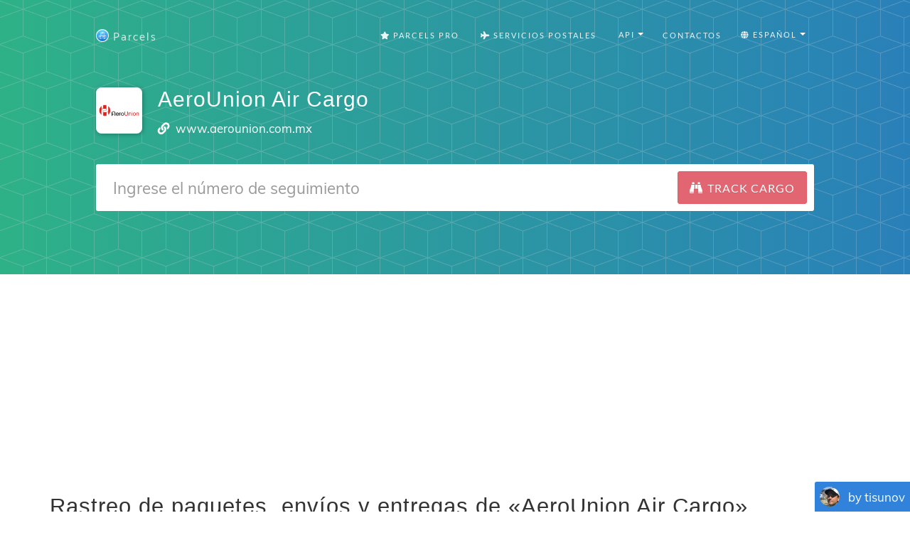

--- FILE ---
content_type: text/html; charset=utf-8
request_url: https://parcelsapp.com/es/carriers/aerounion-cargo
body_size: 10949
content:
<!DOCTYPE html>
<html>
<head>
<title>
Seguimiento de envio AeroUnion Air Cargo | Parcels

</title>
<meta content='Track AeroUnion Air Cargo paquetes, así como cualquier paquete de AliExpress, Joom, GearBest, BangGood, Taobao, eBay, JD.com y otras tiendas en línea populares.
' name='description'>
<meta content='#519e99' name='theme-color'>
<link crossorigin='true' href='https://www.googletagmanager.com' rel='preconnect'>
<link crossorigin='true' href='https://www.google-analytics.com' rel='preconnect'>
<link href='https://stats.g.doubleclick.net/' rel='preconnect'>
<meta name="csrf-param" content="authenticity_token" />
<meta name="csrf-token" content="5h7vfA50S4eVfKshhyWj8HGa3fA4Tvu2WAH/K7Ts+veDqMkQpDZvDrJLj1uc8AE4KQYl/V61Vu9ypkAxa/UFnA==" />
<link rel="stylesheet" media="all" href="//dvow0vltefbxy.cloudfront.net/assets/application-11e296fad1e6a52f8d797a4d973849be8d6a78776fe0db1b5761ea0c6e7b51e9.css" data-turbolinks-track="reload" />
<meta content='false' name='uk-visitor'>
<link as='font' crossorigin='' href='//dvow0vltefbxy.cloudfront.net/assets/fa-solid-900-cbbca7d9888b4a9eab7d479756d2924f9b067fd38dab376797029df741f96ee4.woff2' rel='preload' type='font/woff2'>
<link as='font' crossorigin='' href='//dvow0vltefbxy.cloudfront.net/assets/catamaran-v4-latin-ext_tamil_latin-regular-ca22612cb66fcac728953858e53ec17c9be02263be23b000c841f61f94f45ea7.woff2' rel='preload' type='font/woff2'>
<link as='font' crossorigin='' href='//dvow0vltefbxy.cloudfront.net/assets/muli-v11-latin-ext_latin_vietnamese-regular-23ef5be9e250e5079cd34c8156cfaca3e0a604ae0e6e3eae02ac221d196db9b6.woff2' rel='preload' type='font/woff2'>
<!-- Google Consent Mode v2 -->
<script>
  window.dataLayer = window.dataLayer || [];
  function gtag(){dataLayer.push(arguments);}
  
  // Check if user is from UK
  const isUk = document.querySelector('meta[name="uk-visitor"]')?.content === "true";
  
  // Always set consent defaults for UK visitors
  if (isUk) {
    gtag('consent', 'default', {
      ad_storage: 'denied',
      analytics_storage: 'denied', 
      ad_user_data: 'denied',
      ad_personalization: 'denied',
      wait_for_update: 500
    });
  } else {
    // For non-UK visitors, you can set more permissive defaults
    gtag('consent', 'default', {
      ad_storage: 'granted',
      analytics_storage: 'granted',
      ad_user_data: 'granted', 
      ad_personalization: 'granted'
    });
  }

  gtag('js', new Date());
</script>

<!-- Google tag (GA-4) -->
<script async src="https://www.googletagmanager.com/gtag/js?id=G-Z5RCF4F7T8"></script>
<script>
  /* GA-4 config */
  gtag('config','G-Z5RCF4F7T8',{
    anonymize_ip: true,
    page_path: window.location.pathname
  });
</script>

<!-- Consent Status Helper -->
<script>
  // Global helper functions to check consent status
  window.hasAnalyticsConsent = function() {
    const isUk = document.querySelector('meta[name="uk-visitor"]')?.content === "true";
    if (!isUk) return true; // Non-UK visitors have analytics enabled by default
    
    // Check for Google Funding Choices cookies first
    const cookies = document.cookie.split(';');
    if (cookies.some(cookie => cookie.trim().startsWith('FCCDCF=')) || 
        cookies.some(cookie => cookie.trim().startsWith('FCNEC='))) {
      // Google Funding Choices cookies exist, Google Consent Mode should handle the actual consent state
      return true;
    }
    
    // Fallback to our custom localStorage consent
    const status = localStorage.getItem('consent_status');
    return status === 'accepted';
  };
  
  window.hasAdvertisingConsent = function() {
    const isUk = document.querySelector('meta[name="uk-visitor"]')?.content === "true";
    if (!isUk) return true; // Non-UK visitors have advertising enabled by default
    
    // Check for Google Funding Choices cookies first
    const cookies = document.cookie.split(';');
    if (cookies.some(cookie => cookie.trim().startsWith('FCCDCF=')) || 
        cookies.some(cookie => cookie.trim().startsWith('FCNEC='))) {
      // Google Funding Choices cookies exist, Google Consent Mode should handle the actual consent state
      return true;
    }
    
    // Fallback to our custom localStorage consent
    const status = localStorage.getItem('consent_status');
    return status === 'accepted';
  };
  
  // Enhanced analytics tracking that respects consent
  window.trackConsentAwareEvent = function(eventName, parameters = {}) {
    if (window.hasAnalyticsConsent() && typeof gtag !== 'undefined') {
      gtag('event', eventName, parameters);
    }
  };
  
  // Track page views with consent awareness
  window.trackConsentAwarePageView = function(pagePath) {
    if (window.hasAnalyticsConsent() && typeof gtag !== 'undefined') {
      gtag('config', 'G-Z5RCF4F7T8', {
        page_path: pagePath || window.location.pathname,
        anonymize_ip: true
      });
    }
  };
</script>

<!-- Redirect protection - must load before ads -->
<script src='/redirect-protection.js' type='text/javascript'></script>
<!-- Load ad scripts in header for non-UK visitors only -->
<!-- UK visitors get dynamic loading after consent -->

      <script async src="//pagead2.googlesyndication.com/pagead/js/adsbygoogle.js"></script>
      <script>
        (adsbygoogle = window.adsbygoogle || []).push({
          google_ad_client: "ca-pub-4338069701034964",
          enable_page_level_ads: true
        });
      </script>
    


      <script data-cfasync="false" type="text/javascript">
      document.addEventListener('DOMContentLoaded', function() {
        (function(w, d) {
          var s = d.createElement('script');
          s.src = '//cdn.adpushup.com/42030/adpushup.js';
          s.type = 'text/javascript'; s.async = true;
          (d.getElementsByTagName('head')[0] || d.getElementsByTagName('body')[0]).appendChild(s);
        })(window, document);
      });
      </script>      
    
<meta content='width=device-width, initial-scale=1.0' name='viewport'>
<link href='/apple-touch-icon.png' rel='apple-touch-icon' sizes='180x180'>
<link href='/favicon-32x32.png' rel='icon' sizes='32x32' type='image/png'>
<link href='/favicon-16x16.png' rel='icon' sizes='16x16' type='image/png'>
<link href='/manifest.json' rel='manifest'>
<link color='#5bbad5' href='/safari-pinned-tab.svg' rel='mask-icon'>
<meta content='#ffffff' name='theme-color'>
<!-- Open Graph data -->
<meta content='Seguimiento de envio AeroUnion Air Cargo | Parcels
' property='og:title'>
<meta content='website' property='og:type'>
<meta content='https://parcelsapp.com/es' property='og:url'>
<meta content='//dvow0vltefbxy.cloudfront.net/assets/preview-52ad4cb1957eaac20649577c26f42e11f41385dc6801faa94f5b01e23d27d1e2.jpg' property='og:image'>
<meta content='Track AeroUnion Air Cargo paquetes, así como cualquier paquete de AliExpress, Joom, GearBest, BangGood, Taobao, eBay, JD.com y otras tiendas en línea populares.
' property='og:description'>
<meta content='Parcels' property='og:site_name'>
</head>
<body id='page-top'>


<header class='carrier-header'>
<nav class='navbar navbar-default' id='mainNav'>
<div class='container' itemscope='itemscope' itemtype='https://schema.org/WebSite'>
<meta content='https://parcelsapp.com/'>
<div class='navbar-header'>
<button class='navbar-toggle collapsed' data-target='#bs-example-navbar-collapse-1' data-toggle='collapse' type='button'>
<span class='sr-only'>Switch navigation</span>
<i class='fa fa-bars'></i>
</button>
<a class='navbar-brand page-scroll' href='/es'>
<img width="18" height="18" src="//dvow0vltefbxy.cloudfront.net/assets/logo-c151ed396f2a7b7e0b34ba1490740dd9547013b7645c74af377b1dd60cf6aa3b.png" />
<span>Parcels</span>
</a>
</div>
<div class='collapse navbar-collapse' id='bs-example-navbar-collapse-1'>
<ul class='nav navbar-nav navbar-right'>
<li>
<a href="/pro"><i class='fa fa-star'></i>
Parcels Pro
</a></li>
<li>
<a href="//carriers"><i class='fa fa-plane'></i>
Servicios postales
</a></li>
<li>
<div class='dropdown'>
<button aria-expanded='true' aria-haspopup='true' class='btn btn-default dropdown-toggle' data-toggle='dropdown' id='tools-menu' type='button'>
<span class='flags'>
<i class='fa fa-gear'></i>
API
</span>
<span class='caret'></span>
</button>
<ul aria-labelledby='tools-menu' class='dropdown-menu'>
<li>
<a href="/dashboard">API Dashboard</a>
</li>
<li>
<a href="/api-docs">Documentation</a>
</li>
<li>
<a href="/pricing-api">Pricing</a>
</li>
<li>
<a href="/tracking-widget">Tracking Widget</a>
</li>
</ul>
</div>
</li>
<li>
<a class='page-scroll' href='#tisunov'>Contactos</a>
</li>
<li>
<div class='dropdown'>
<button aria-expanded='true' aria-haspopup='true' class='btn btn-default dropdown-toggle' data-toggle='dropdown' id='languages-menu' type='button'>
<span class='flags'>
<i class='fa fa-globe'></i>
Español
</span>
<span class='caret'></span>
</button>
<ul aria-labelledby='languages-menu' class='dropdown-menu'>
<li>
<a href="/en">🇺🇸 English</a>
</li>
<li>
<a href="/de">🇩🇪 Deutsch</a>
</li>
<li>
<a href="/fr">🇫🇷 Français</a>
</li>
<li>
<a href="/it">🇮🇹 Italiano</a>
</li>
<li>
<a href="/es">🇪🇸 Español</a>
</li>
<li>
<a href="/pt">🇵🇹 Português</a>
</li>
<li>
<a href="/sv">🇸🇪 Svenska</a>
</li>
<li>
<a href="/nl">🇳🇱 Nederlandse</a>
</li>
<li>
<a href="/ko">🇰🇷 한국인</a>
</li>
<li>
<a href="/id">🇮🇩 Bahasa Indonesia</a>
</li>
<li>
<a href="/ru">🇷🇺 Русский</a>
</li>
</ul>
</div>
</li>
</ul>
</div>
</div>
</nav>

<div class='container'>
<div class='postal-service'>
<div class='row'>
<div class='col-md-1 col-sm-3 col-xs-3'>
<img width="65" height="65" src="//dvow0vltefbxy.cloudfront.net/assets/landing/carriers/aerounion-mx-bf135f5eb1b64ac2a360ce9d04a2de5dbd14a9c5eec4f39e4aa2191a56747d50.png" />
</div>
<div class='col-md-10 col-sm-9 col-xs-9'>
<h2 class='service-title'>AeroUnion Air Cargo</h2>
<p class='service-subtitle'></p>
<p class='service-contacts'>
<span>
<i class='fa fa-link' style='height: 16.8px; width: 16.8px'></i>
<a target="_blank" rel="nofollow" href="http://www.aerounion.com.mx/tracking/">www.aerounion.com.mx</a>
</span>
</p>
</div>
</div>
<div class='row'>
<div class='col-md-12 col-centered'>
<form id='tracking-form' role='search'>
<div class='form-group'>
<div class='input-group input-group-lg'>
<input class='form-control' placeholder='Ingrese el número de seguimiento' type='text' value=''>
<span class='input-group-btn'>
<button class='btn btn-default btn-parcels' type='submit'>
<div class='fa fa-binoculars'></div>
<div class='fa fa-spinner fa-spin'></div>
<span class='hidden-xs'>
Track cargo
</span>
</button>
</span>
</div>
</div>
</form>
</div>
</div>
<div class='row'>
<div class='col-md-12'>
<div id='recent-ids' style='min-height: 34.3px'>
<v-tag-list :value='tags' @update-value='updateTags'></v-tag-list>
</div>
</div>
</div>

</div>
</div>
</header>
<div class='tracking-bar-container' style='position: relative'>
<div class='tracking-bar'>
<div class='bar'></div>
<div class='bar'></div>
<div class='bar'></div>
</div>
</div>

      <!-- Leaderboard 3 -->
      <div style="text-align: center; min-height: 280px;">
        <ins class="adsbygoogle"
             style="display:block"
             data-ad-client="ca-pub-4338069701034964"
             data-ad-slot="8520652802"
             data-ad-format="auto"
             data-full-width-responsive="true"></ins>
        <script>
             (adsbygoogle = window.adsbygoogle || []).push({});
        </script>
      </div>
    
<section class='tracking-info empty' id='tracking-info' style='position: relative'>
<div class='container'>
<div class='row parcel-name'>
<div class='col-md-12'>
<a href='#' id='parcel-name'>
Agregar título de envío
</a>
</div>
</div>
<div class='row parcel'></div>
</div>
<div class='container' id='select-country' style='display: none;'>
<a class='btn btn-default btn-parcels' data-target='#countryModal' data-toggle='modal' href='#'>Choose country</a>
</div>
<div class='container' id='select-carrier' style='display: none;'>
<h2>Seleccionar operador</h2>
<div class='row'>
<div class='col-md-4'>
<input class='textfield' id='carriers-search-input' placeholder='Buscar por nombre' type='text'>
</div>
</div>
<div class='row'>
<div id='carriers-grid'></div>
</div>
</div>
</section>
<div aria-labelledby='countryModalLabel' class='modal fade' id='countryModal' role='dialog' tabindex='-1'>
<div class='modal-dialog' role='document'>
<div class='modal-content'>
<div class='modal-header'>
<button aria-label='Close' class='close' data-dismiss='modal' type='button'>
<span aria-hidden='true'>×</span>
</button>
<h4 class='modal-title' id='countryModalLabel'>Choose country</h4>
</div>
<div class='modal-body'>
<input id='searchInput' placeholder='Choose country' type='text'>
<div class='grid-container' id='countriesGrid'></div>
</div>
</div>
</div>
</div>

<section class='carrier-info content'>
<div class='container'>
<h1 data-slug='aerounion-cargo'>
Rastreo de paquetes, envíos y entregas de «AeroUnion Air Cargo»
</h1>
<div class='row'>
<div class='col-md-8'>
<div class='description'>
<img width="65" height="65" src="//dvow0vltefbxy.cloudfront.net/assets/landing/carriers/aerounion-mx-bf135f5eb1b64ac2a360ce9d04a2de5dbd14a9c5eec4f39e4aa2191a56747d50.png" />
<h2>My package was sent with AeroUnion Air Cargo, how do I track it?</h2>
<p>The easiest way is to enter tracking number you received from the seller or online shop into the tracking field above.</p>
<p>You can also click through to the official website of courier company and try to find information yourself, navigating new website each time you encounter unfamiliar tracking number, translating information to your native language and finding out which company delivers package to your door.</p>
<p>With ParcelsApp.com your package is automatically tracked with all relevant couriers and in most cases last mile tracking number if found and tracked all the way from the origin country to your door.</p>
<h2>When my AeroUnion Air Cargo package will be delivered?</h2>
<p>Delivery time varies by the origin country, courier and postal companies involved, and destination country transit.</p>
<p>Sending a package from one country to another is like a big adventure for your item! Let's break it down into easy steps:</p>
<ol>
<li>
<strong>Packing up:</strong>
First, the sender carefully packs your item to keep it safe during its journey.
</li>
<li>
<strong>Handing it over:</strong>
The sender takes the package to a shipping company, like a post office or courier service.
</li>
<li>
<strong>Starting the journey:</strong>
The package begins its trip in the country it's sent from (let's say China, for example).
</li>
<li>
<strong>Moving around the country:</strong>
Your package might travel by truck or plane to different places within China.
</li>
<li>
<strong>Saying goodbye to China:</strong>
Before leaving the country, the package goes through a special check called "export customs." This is like getting a passport stamp for your item!
</li>
<li>
<strong>The big trip begins:</strong>
Now your package gets on a plane or a big ship to start its journey across the world.
</li>
<li>
<strong>Pit stops:</strong>
Sometimes, the package might visit another country on the way. This is called a "transshipment." Think of it as a layover for your package!
</li>
<li>
<strong>Arriving in the new country:</strong>
When your package reaches its destination country, it goes through another check called "import customs."
</li>
<li>
<strong>Last leg of the journey:</strong>
After clearing customs, your package travels within the new country to reach its final destination.
</li>
<li>
<strong>Delivery day:</strong>
Finally, a delivery person brings the package right to your door! Or you get a notification that package can be collected from the nearest post office branch or locker box.
</li>
</ol>
<p>The time all this takes can be different depending on a few things:</p>
<ul>
<li>Which countries the package is traveling between</li>
<li>Which shipping company is handling your package</li>
<li>How the package is traveling (by air or sea)</li>
<li>How busy the postal services are in both countries</li>
</ul>
<p>
<b>ParcelsApp.com accumulates statistics for most common types of packages and can estimate with 50-80% accuracy delivery timeframe for your packages given that last mile tracking number is provided by the origin carrier.</b>
</p>
<h2>Why hasn't my tracking information been updated recently?</h2>
<p>
It's a common worry when your package seems to vanish into thin air - at least according to the tracking information. But fear not! There are several reasons why your tracking might not be updating, and most of them are perfectly normal.
</p>
<h3>The Silent Journey</h3>
<p>
Imagine your package on a long road trip. It's cruising down the highway, but there aren't any pit stops for miles. That's often what's happening when your tracking goes quiet. Your package is simply in transit between major checkpoints. This is especially true for international shipments or those covering vast distances. Your package might be sailing across an ocean or flying high above the clouds, far from any scanning devices.
</p>
<h3>The Busy Season</h3>
<p>
Now, picture the post office during the holidays. It's bustling with activity, packages piled high, and workers rushing to keep up. During these peak times, like major shopping events or holidays, tracking updates can lag behind. Your package is still moving, but the sheer volume of shipments means it might not get scanned as frequently.
</p>
<h3>The Customs Conundrum</h3>
<p>
If your package is crossing borders, it might hit a pause button at customs. Think of customs as a strict bouncer at an exclusive club. They're checking every package carefully, which can take time. During this process, your tracking might not update for days or even weeks. Don't worry - this is normal for international shipments.
</p>
<h3>Technical Hiccups</h3>
<p>
Sometimes, the issue isn't with your package at all, but with the tracking system itself. Like any technology, these systems can experience glitches. Your package might have been scanned, but that information is stuck in digital traffic, waiting to reach the tracking website you're refreshing every five minutes.
</p>
<h3>Weekend Lull</h3>
<p>
Weekends and holidays can create a tracking dead zone. Many shipping operations slow down or stop completely during these times. It's like your package is taking a little vacation too. Come Monday, you'll likely see a flurry of updates as everything gets moving again.
</p>
<h3>When to Raise the Alarm</h3>
<p>
While a lack of updates is usually nothing to worry about, there are times when you might want to investigate further. If domestic shipments go dark for more than a week, or international ones for more than two weeks, it's worth reaching out to the shipping company. The same goes if the estimated delivery date has long passed with no sign of your package.
</p>
<h3>Your Next Steps</h3>
<p>
If you're concerned, don't hesitate to contact the shipping company. They have access to more detailed information and can often provide reassurance or actiong when needed. Remember, patience is key in the world of shipping. More often than not, your package is steadily making its way to you, even if the tracking doesn't reflect every step of its journey.
</p>
<h2>How can I find out if my package is stuck in customs?</h2>
<p>Finding out if your package is stuck in customs can be a bit tricky, but here are some steps you can take:</p>
<ol>
<li>
<strong>Check your tracking information:</strong>
<ul>
<li>Look for status updates like "Held in Customs" or "Customs Clearance"</li>
<li>Pay attention to the location of your package - if it's been in the same place for several days, it might be in customs</li>
</ul>
</li>
<li>
<strong>Contact the shipping company:</strong>
<ul>
<li>Call their customer service line</li>
<li>Provide your tracking number and ask for more details</li>
<li>They might have additional information not shown in the online tracking</li>
</ul>
</li>
<li>
<strong>Check with local customs office:</strong>
<ul>
<li>Find the contact information for the customs office in the destination country</li>
<li>You may need to provide the tracking number and package details</li>
</ul>
</li>
<li>
<strong>Look for customs forms:</strong>
<ul>
<li>Check your email for any forms sent by customs or the shipping company</li>
<li>These forms might require additional information or payment</li>
</ul>
</li>
<li>
<strong>Be patient:</strong>
<ul>
<li>Customs processing can take anywhere from a few days to several weeks</li>
<li>Delays are common, especially during busy periods or for international shipments</li>
</ul>
</li>
</ol>
<p>
<strong>Common reasons for customs delays:</strong>
</p>
<ul>
<li>Incomplete or incorrect customs declaration forms</li>
<li>Restricted or prohibited items</li>
<li>Outstanding customs fees or taxes</li>
<li>Random security checks</li>
<li>High volume of packages during peak seasons</li>
</ul>
<p>
<em>Remember: If your package is stuck in customs, it's usually not lost. It's just going through necessary checks and processes.</em>
</p>
<p>
If you've confirmed your package is stuck in customs, you may need to:
</p>
<ul>
<li>Provide additional information about the package contents</li>
<li>Pay any required customs fees or taxes</li>
<li>In some cases, you might need to submit a formal customs clearance request</li>
</ul>
<p>
<strong>Tip:</strong>
Always keep your tracking number handy and don't hesitate to reach out to the shipping company for assistance. They're often your best resource for navigating customs issues.
</p>
<h2>Can I change the delivery address after my package has been shipped?</h2>
<p>Con la aplicación Parcels, puede realizar un seguimiento de la carga AeroUnion Air Cargo, así como de cualquier envío desde China, Hong Kong, Singapur, Malasia.</p>
</div>
</div>
<div class='col-md-4'>
<!-- .app-promo -->
<!-- =link_to &quot;https://itunes.apple.com/es/app/id1229071393?mt=8&quot;, target: &#39;_blank&#39;, alt: &#39;&#39; do -->
<!-- =image_tag &quot;carriers/en/app-promo.jpg&quot;, class: &#39;img-responsive&#39; -->
<!-- %a.btn.btn-default.btn-parcels{href: &quot;https://itunes.apple.com/es/app/id1229071393?mt=8&quot;, target: &#39;_blank&#39;} -->
<!-- %span=t('carriers.download') -->
</div>
</div>
<div class='app-store-badges'>
<div class='row'>
<div class='col-md-12'>
<h2>Parcels on iPhone and Android</h2>
<p>Descarga la aplicación Parcels para <a href="https://itunes.apple.com/app/id1229071393?mt=8">iPhone</a> o <a href="https://play.google.com/store/apps/details?id=com.brightstripe.parcels&amp;referrer=utm_source%3Dparcelsapp%26utm_medium%3Dcarrier-page&amp;hl=es">Android</a> para saber siempre dónde están tus paquetes y recibe notificaciones Push cuando cambia el seguimiento de paquetes.</p>
</div>
</div>
<div class='row'>
<div class='col-md-2 col-md-offset-4 col-sm-3 col-sm-offset-3 col-xs-4 col-xs-offset-2'>
<a class='badge-link' href='https://itunes.apple.com/app/id1229071393?mt=8' onclick='trackOutboundLink(https://itunes.apple.com/app/id1229071393&#39;); return false;' target='_blank'>
<img class="img-responsive" src="//dvow0vltefbxy.cloudfront.net/assets/landing/es/app-store-badge-ff496c9c90216f0f065120b8f52ea6d1b0b618c00aaac03d30c3ecc1b13ce3b2.svg" />
</a>
</div>
<div class='col-md-2 col-sm-3 col-xs-4 zero-left-padding'>
<a class='badge-link' href='https://play.google.com/store/apps/details?id=com.brightstripe.parcels&amp;referrer=utm_source%3Dparcelsapp%26utm_medium%3Dcarrier-page&amp;hl=es' onclick='trackOutboundLink(&#39;https://play.google.com/store/apps/details?id=com.brightstripe.parcels&amp;hl=es&#39;); return false;' target='_blank'>
<img class="img-responsive" src="//dvow0vltefbxy.cloudfront.net/assets/landing/es/google-play-badge-44e6d6d8724459ea7ffd7948989392b942d601abde4ed54795b7da25abdbb740.svg" />
</a>
</div>
</div>
</div>
</div>
</section>
<a class="scroll-up" href="#"><i class='fa fa-chevron-up'></i>
Up
</a><a href='#tisunov'>
<div class='tisunov'>
<img src='//dvow0vltefbxy.cloudfront.net/assets/tisunov-7c47bdd637a3e606d565ae21bedb36e67c52f2b2940853a7cd5f7c9d555cb3ed.png'>
<p>by tisunov</p>
</div>
</a>
<footer class='content text-center' id='tisunov'>
<div class='container'>
<div class='row'>
<div class='col-md-2'>
<div class='head lazy' data-src='//dvow0vltefbxy.cloudfront.net/assets/tisunov_lg-43daf05b83aac7b0fd0fb8de6e7a9c33351cb092c44f5fe5111af667e4636505.jpg'></div>
</div>
<div class='col-md-10'>
<p>
I made Parcels package tracking app, download it <a target="_blank" href="https://itunes.apple.com/us/app/apple-store/id1229071393?pt=1235501&amp;mt=8">Parcels for iOS</a> or <a target="_blank" href="https://play.google.com/store/apps/details?id=com.brightstripe.parcels&amp;referrer=utm_medium%3Dlanding&amp;hl=en">Parcels for Android</a>. Snowboarder and kitesurfer.
</p>
<p style='margin-top: 2em; font-size: 0.9em;'>All logos, product and company names are trademarks™ or registered® trademarks of their respective holders. Use of them does not imply any affiliation with or endorsement by them. This site and the products and services offered on this site are not associated, affiliated, endorsed, or sponsored by any business listed on this page nor have they been reviewed tested or certified by any other company listed on this page.</p>
<h4 style='margin-top: 2em;'>
© 2017-2025 ParcelsApp
<a href="/pro">Parcels Pro</a>
<a href="/en/privacy">Privacy Policy</a>
<a href="/tracking-widget">Tracking Button</a>
<a href="/dashboard">API</a>
<a href="/api-docs">API Docs</a>
</h4>
<ul class='list-unstyled languages'>
<li>
<a href="/en">English</a>
</li>
<li>
<a href="/fr">Français</a>
</li>
<li>
<a href="/es">Español</a>
</li>
<li>
<a href="/pt">Português</a>
</li>
<li>
<a href="/de">Deutsch</a>
</li>
<li>
<a href="/nl">Nederlandse</a>
</li>
<li>
<a href="/sv">Svenska</a>
</li>
<li>
<a href="/it">Italiano</a>
</li>
<li>
<a href="/id">Bahasa Indonesia</a>
</li>
<li>
<a href="/ru">Русский</a>
</li>
</ul>
</div>
</div>
</div>
</footer>



<script>
  window.polyglotPhrases = {"tracking.tracking_id":"El número de rastreo","tracking.add_title":"Agregar título de envío","tracking.correct_id":"Corrected tracking number","tracking.origin":"Origen","tracking.destination":"Destino","tracking.checkedCountry":"Tracked with","tracking.weight":"Peso","tracking.sender":"Remitente","tracking.recipient":"Recipiente","tracking.from":"De","tracking.to":"A","tracking.next_tracking_ids":"Siguiente número de seguimiento","tracking.services":"Tracked with couriers","tracking.detected":"Found in","tracking.days_transit":"Days in transit","tracking.delivered_by":"Entrega estimada","tracking.tracking_link":"Tracking link","tracking.tracking_link_cta":"Bookmark this page to track parcels faster!","tracking.try_again":"Inténtalo de nuevo","tracking.add_carrier":"Agregar mensajero","tracking.error.no_data":"No hay información sobre su paquete.","tracking.error.no_data_country":"No hay información sobre su paquete. El seguimiento se realiza para «%{country}», si el país no es correcto, seleccione el país de destino a continuación.","tracking.error.down":"El sitio web del operador no funciona. Vuelve a intentarlo más tarde.","tracking.error.reload":"Vuelva a cargar la página para poder rastrear su paquete","tracking.error.busy":"El sitio web del operador está ocupado. Vuelve a intentarlo más tarde.","tracking.error.parser":"Error al leer la información de seguimiento del sitio web del operador","tracking.error.captcha":"El sitio web del operador ha prohibido el seguimiento automático, por lo que la información no se pudo descargar","tracking.error.invalid_tracking_number":"Ha introducido un número de seguimiento no válido","tracking.error.no_tracker":"No se pudo detectar el operador para su número de seguimiento. Envíeme el número de seguimiento y el nombre del mensajero y agregaré soporte para ello.","tracking.error.maintenance":"El sitio web del operador está realizando trabajos de mantenimiento, intente actualizar más tarde","tracking.error.default":"Aún no se ha encontrado información, intente verificar nuevamente en un par de minutos.","eta.title":"Fecha estimada de llegada a la oficina de correos","eta.disclaimer":"El pronóstico no es 100% seguro y se basa en %{parcels} paquetes entregados en los últimos 60 días.","eta.today":"Hoy, %{date}","eta.remaining_days_single":"quedan aproximadamente %{days} días","eta.remaining_days_range":"%{daysMin} - %{daysMax} días restantes","share.tracking":"Tracking","share.whatsapp":"Share to WhatsApp","share.viber":"Share to Viber","share.telegram":"Share to Telegram","share.messenger":"Share to Messenger","tracking.external":"Track with official websites","tracking.track_package":"Localizar Envío","tracking.search":"Buscar por nombre","tracking.select_carrier":"Seleccionar operador","tracking.select_country":"Choose country","tracking.faq.why_not_tracking":"Why is my parcel not tracking?","tracking.faq.why_not_tracking_url":"/en/faq/why-is-my-parcel-not-tracking","tracking.faq.stuck_in_transit":"Is my package stuck in transit?","tracking.faq.stuck_in_transit_url":"/en/faq/why-is-my-parcel-stuck-in-transit","tracking.faq.stuck_in_customs":"Is my package stuck in customs?","tracking.faq.stuck_in_customs_url":"/en/faq/my-package-stuck-in-customs"};
  window.I18NLocale = "es"
</script>
<script src="https://polyfill-fastly.io/v3/polyfill.min.js?features=Promise,Array.prototype.forEach,Array.prototype.map,Array.isArray,Object.defineProperty|gated&amp;unknown=polyfill"></script>
<script src="//dvow0vltefbxy.cloudfront.net/assets/application-de2ac179e66b4a764e251abf39b02442ea15788e1190718f10e60251bfa0fe1a.js"></script>
<script src="//dvow0vltefbxy.cloudfront.net/packs/js/application-456d3cad141a67c790f8.js"></script>
<link rel="stylesheet" media="all" href="//dvow0vltefbxy.cloudfront.net/packs/css/recent-tracking-4876f773.css" />
<script src="//dvow0vltefbxy.cloudfront.net/packs/js/recent-tracking-b9c47e442a8eeb4fe8ca.js" defer="defer"></script>
<link as='style' href='//dvow0vltefbxy.cloudfront.net/assets/courier-icons-9d5a9dbe5d195416bf8dd9f4b28c64758d8a4df9d1865f7f2b06678cf8c2dab7.css' onload='this.onload=null;this.rel=&#39;stylesheet&#39;' rel='preload'>
<noscript>
<link href='//dvow0vltefbxy.cloudfront.net/assets/courier-icons-9d5a9dbe5d195416bf8dd9f4b28c64758d8a4df9d1865f7f2b06678cf8c2dab7.css' rel='stylesheet'>
</noscript>
<link as='style' href='//dvow0vltefbxy.cloudfront.net/assets/flag-icons-3d5ee9db49d167a64e58ccf7da58c9d74de978e4d4396e6abf5c27bf002256f3.css' onload='this.onload=null;this.rel=&#39;stylesheet&#39;' rel='preload'>
<noscript>
<link href='//dvow0vltefbxy.cloudfront.net/assets/flag-icons-3d5ee9db49d167a64e58ccf7da58c9d74de978e4d4396e6abf5c27bf002256f3.css' rel='stylesheet'>
</noscript>
<script defer='' src='/ads.js' type='text/javascript'></script>
<script>
    window.addEventListener('DOMContentLoaded', function() {
        if (!document.getElementById('vaPhxOlNwXMF')){
            if ('yaCounter47386579' in window) {
              yaCounter47386579.reachGoal('NaughtyBoy');
              window.bard = true;
            }
            else
                window.bard = false;
        }            
    });
</script>
</body>
</html>


--- FILE ---
content_type: text/html; charset=utf-8
request_url: https://www.google.com/recaptcha/api2/aframe
body_size: 268
content:
<!DOCTYPE HTML><html><head><meta http-equiv="content-type" content="text/html; charset=UTF-8"></head><body><script nonce="ukA8mIxHTxmdX36tDTcK5w">/** Anti-fraud and anti-abuse applications only. See google.com/recaptcha */ try{var clients={'sodar':'https://pagead2.googlesyndication.com/pagead/sodar?'};window.addEventListener("message",function(a){try{if(a.source===window.parent){var b=JSON.parse(a.data);var c=clients[b['id']];if(c){var d=document.createElement('img');d.src=c+b['params']+'&rc='+(localStorage.getItem("rc::a")?sessionStorage.getItem("rc::b"):"");window.document.body.appendChild(d);sessionStorage.setItem("rc::e",parseInt(sessionStorage.getItem("rc::e")||0)+1);localStorage.setItem("rc::h",'1769070436023');}}}catch(b){}});window.parent.postMessage("_grecaptcha_ready", "*");}catch(b){}</script></body></html>

--- FILE ---
content_type: application/javascript; charset=utf-8
request_url: https://fundingchoicesmessages.google.com/f/AGSKWxXcX-VcuiePhwAqL3iUFObyeVEVOiZBAmZcCYqE1cltdFNadfNITXHwuZ_e_rGrexCMru81s6oDx8cd9P1qJ1iWGCpzCHlpNJ2XGf7QkL1al0I_ud7rdo7UinNXIUYzU0QygUNGHcnWB1JELoH7l-bvl4VVjOHVQtd8RwasWgY4OjZNiMxPKFBKZA1O/_/ad-vert./pop_under..com/ad2/.exp_ad-/adsjson.
body_size: -1288
content:
window['6877022c-d81f-4189-98a6-8f234b9ab777'] = true;

--- FILE ---
content_type: image/svg+xml
request_url: https://dvow0vltefbxy.cloudfront.net/assets/landing/es/app-store-badge-ff496c9c90216f0f065120b8f52ea6d1b0b618c00aaac03d30c3ecc1b13ce3b2.svg
body_size: 4391
content:
<?xml version="1.0" encoding="utf-8"?>
<!-- Generator: Adobe Illustrator 16.0.0, SVG Export Plug-In . SVG Version: 6.00 Build 0)  -->
<!DOCTYPE svg PUBLIC "-//W3C//DTD SVG 1.1//EN" "http://www.w3.org/Graphics/SVG/1.1/DTD/svg11.dtd">
<svg version="1.1" id="ES_Download_on_the" xmlns="http://www.w3.org/2000/svg" xmlns:xlink="http://www.w3.org/1999/xlink" x="0px"
	 y="0px" width="135px" height="40px" viewBox="0 0 135 40" enable-background="new 0 0 135 40" xml:space="preserve">
<g>
	<path fill="#000000" d="M130.197,40H4.729C2.122,40,0,37.872,0,35.267V4.726C0,2.12,2.122,0,4.729,0h125.468
		C132.803,0,135,2.12,135,4.726v30.541C135,37.872,132.803,40,130.197,40L130.197,40z"/>
	<path d="M134.032,35.268c0,2.116-1.714,3.83-3.834,3.83H4.729c-2.119,0-3.839-1.714-3.839-3.83V4.725
		c0-2.115,1.72-3.835,3.839-3.835h125.468c2.121,0,3.834,1.72,3.834,3.835L134.032,35.268L134.032,35.268z"/>
	<g>
		<g>
			<path fill="#FFFFFF" d="M30.128,19.784c-0.029-3.223,2.639-4.791,2.761-4.864c-1.511-2.203-3.853-2.504-4.676-2.528
				c-1.967-0.207-3.875,1.177-4.877,1.177c-1.022,0-2.565-1.157-4.228-1.123c-2.14,0.033-4.142,1.272-5.24,3.196
				c-2.266,3.923-0.576,9.688,1.595,12.859c1.086,1.553,2.355,3.287,4.016,3.226c1.625-0.067,2.232-1.036,4.193-1.036
				c1.943,0,2.513,1.036,4.207,0.997c1.744-0.028,2.842-1.56,3.89-3.127c1.255-1.78,1.759-3.533,1.779-3.623
				C33.507,24.924,30.161,23.647,30.128,19.784z"/>
			<path fill="#FFFFFF" d="M26.928,10.306c0.874-1.093,1.472-2.58,1.306-4.089c-1.265,0.056-2.847,0.875-3.758,1.944
				c-0.806,0.942-1.526,2.486-1.34,3.938C24.557,12.205,26.016,11.382,26.928,10.306z"/>
		</g>
	</g>
	<g>
		<path fill="#FFFFFF" d="M53.645,31.504h-2.271l-1.244-3.909h-4.324l-1.185,3.909h-2.211l4.284-13.308h2.646L53.645,31.504z
			 M49.755,25.955L48.63,22.48c-0.119-0.355-0.342-1.191-0.671-2.507h-0.04c-0.131,0.566-0.342,1.402-0.632,2.507l-1.105,3.475
			H49.755z"/>
		<path fill="#FFFFFF" d="M64.662,26.588c0,1.632-0.441,2.922-1.323,3.869c-0.79,0.843-1.771,1.264-2.942,1.264
			c-1.264,0-2.172-0.454-2.725-1.362h-0.04v5.055h-2.132V25.067c0-1.026-0.027-2.079-0.079-3.159h1.875l0.119,1.521h0.04
			c0.711-1.146,1.79-1.718,3.238-1.718c1.132,0,2.077,0.447,2.833,1.342C64.284,23.949,64.662,25.127,64.662,26.588z M62.49,26.666
			c0-0.934-0.21-1.704-0.632-2.31c-0.461-0.632-1.08-0.948-1.856-0.948c-0.526,0-1.004,0.176-1.431,0.523
			c-0.428,0.35-0.708,0.807-0.839,1.373c-0.066,0.264-0.099,0.48-0.099,0.65v1.6c0,0.698,0.214,1.287,0.642,1.768
			s0.984,0.721,1.668,0.721c0.803,0,1.428-0.31,1.875-0.928C62.266,28.496,62.49,27.68,62.49,26.666z"/>
		<path fill="#FFFFFF" d="M75.699,26.588c0,1.632-0.441,2.922-1.324,3.869c-0.789,0.843-1.77,1.264-2.941,1.264
			c-1.264,0-2.172-0.454-2.724-1.362H68.67v5.055h-2.132V25.067c0-1.026-0.027-2.079-0.079-3.159h1.875l0.119,1.521h0.04
			c0.71-1.146,1.789-1.718,3.238-1.718c1.131,0,2.076,0.447,2.834,1.342C75.32,23.949,75.699,25.127,75.699,26.588z M73.527,26.666
			c0-0.934-0.211-1.704-0.633-2.31c-0.461-0.632-1.078-0.948-1.855-0.948c-0.527,0-1.004,0.176-1.432,0.523
			c-0.428,0.35-0.707,0.807-0.838,1.373c-0.065,0.264-0.099,0.48-0.099,0.65v1.6c0,0.698,0.214,1.287,0.64,1.768
			c0.428,0.48,0.984,0.721,1.67,0.721c0.803,0,1.428-0.31,1.875-0.928C73.303,28.496,73.527,27.68,73.527,26.666z"/>
		<path fill="#FFFFFF" d="M88.039,27.772c0,1.132-0.393,2.053-1.182,2.764c-0.867,0.777-2.074,1.165-3.625,1.165
			c-1.432,0-2.58-0.276-3.449-0.829l0.494-1.777c0.936,0.566,1.963,0.85,3.082,0.85c0.803,0,1.428-0.182,1.877-0.544
			c0.447-0.362,0.67-0.848,0.67-1.454c0-0.54-0.184-0.995-0.553-1.364c-0.367-0.369-0.98-0.712-1.836-1.029
			c-2.33-0.869-3.494-2.142-3.494-3.816c0-1.094,0.408-1.991,1.225-2.689c0.814-0.699,1.9-1.048,3.258-1.048
			c1.211,0,2.217,0.211,3.02,0.632l-0.533,1.738c-0.75-0.408-1.598-0.612-2.547-0.612c-0.75,0-1.336,0.185-1.756,0.553
			c-0.355,0.329-0.533,0.73-0.533,1.205c0,0.526,0.203,0.961,0.611,1.303c0.355,0.316,1,0.658,1.936,1.027
			c1.145,0.461,1.986,1,2.527,1.618C87.77,26.081,88.039,26.852,88.039,27.772z"/>
		<path fill="#FFFFFF" d="M95.088,23.508h-2.35v4.659c0,1.185,0.414,1.777,1.244,1.777c0.381,0,0.697-0.033,0.947-0.099l0.059,1.619
			c-0.42,0.157-0.973,0.236-1.658,0.236c-0.842,0-1.5-0.257-1.975-0.77c-0.473-0.514-0.711-1.376-0.711-2.587v-4.837h-1.4v-1.6h1.4
			v-1.757l2.094-0.632v2.389h2.35V23.508z"/>
		<path fill="#FFFFFF" d="M105.691,26.627c0,1.475-0.422,2.686-1.264,3.633c-0.883,0.975-2.055,1.461-3.516,1.461
			c-1.408,0-2.529-0.467-3.365-1.401s-1.254-2.113-1.254-3.534c0-1.487,0.43-2.705,1.293-3.652c0.861-0.948,2.023-1.422,3.484-1.422
			c1.408,0,2.541,0.467,3.396,1.402C105.283,24.021,105.691,25.192,105.691,26.627z M103.479,26.696
			c0-0.885-0.189-1.644-0.572-2.277c-0.447-0.766-1.086-1.148-1.914-1.148c-0.857,0-1.508,0.383-1.955,1.148
			c-0.383,0.634-0.572,1.405-0.572,2.317c0,0.885,0.189,1.644,0.572,2.276c0.461,0.766,1.105,1.148,1.936,1.148
			c0.814,0,1.453-0.39,1.914-1.168C103.281,28.347,103.479,27.58,103.479,26.696z"/>
		<path fill="#FFFFFF" d="M112.621,23.783c-0.211-0.039-0.436-0.059-0.672-0.059c-0.75,0-1.33,0.283-1.738,0.85
			c-0.355,0.5-0.533,1.132-0.533,1.895v5.035h-2.131l0.02-6.574c0-1.106-0.027-2.113-0.08-3.021h1.857l0.078,1.836h0.059
			c0.225-0.631,0.58-1.139,1.066-1.52c0.475-0.343,0.988-0.514,1.541-0.514c0.197,0,0.375,0.014,0.533,0.039V23.783z"/>
		<path fill="#FFFFFF" d="M122.156,26.252c0,0.382-0.025,0.704-0.078,0.967h-6.396c0.025,0.948,0.334,1.673,0.928,2.173
			c0.539,0.447,1.236,0.671,2.092,0.671c0.947,0,1.811-0.151,2.588-0.454l0.334,1.48c-0.908,0.396-1.98,0.593-3.217,0.593
			c-1.488,0-2.656-0.438-3.506-1.313c-0.848-0.875-1.273-2.05-1.273-3.524c0-1.447,0.395-2.652,1.186-3.613
			c0.828-1.026,1.947-1.539,3.355-1.539c1.383,0,2.43,0.513,3.141,1.539C121.873,24.047,122.156,25.055,122.156,26.252z
			 M120.123,25.699c0.014-0.632-0.125-1.178-0.414-1.639c-0.369-0.593-0.936-0.889-1.699-0.889c-0.697,0-1.264,0.289-1.697,0.869
			c-0.355,0.461-0.566,1.014-0.631,1.658H120.123z"/>
	</g>
	<g>
		<g>
			<path fill="#FFFFFF" d="M48.236,7.077l-0.233,0.837c-0.362-0.168-0.775-0.252-1.241-0.252c-0.705,0-1.265,0.214-1.679,0.643
				c-0.439,0.448-0.659,1.075-0.659,1.879c0,0.772,0.204,1.378,0.611,1.816c0.407,0.438,0.973,0.657,1.697,0.657
				c0.511,0,0.94-0.081,1.29-0.243l0.185,0.828c-0.389,0.186-0.941,0.278-1.659,0.278c-0.982,0-1.762-0.288-2.338-0.863
				c-0.595-0.595-0.892-1.403-0.892-2.425c0-1.047,0.323-1.888,0.97-2.522c0.627-0.607,1.438-0.912,2.435-0.912
				C47.381,6.798,47.886,6.891,48.236,7.077z"/>
			<path fill="#FFFFFF" d="M54.027,11.037c0,0.725-0.207,1.319-0.621,1.785c-0.434,0.479-1.009,0.718-1.727,0.718
				c-0.692,0-1.243-0.229-1.654-0.689c-0.41-0.459-0.615-1.038-0.615-1.736c0-0.73,0.211-1.329,0.635-1.794s0.994-0.698,1.712-0.698
				c0.692,0,1.248,0.229,1.669,0.688C53.826,9.757,54.027,10.333,54.027,11.037z M52.94,11.071c0-0.435-0.094-0.808-0.281-1.119
				c-0.22-0.376-0.533-0.564-0.94-0.564c-0.421,0-0.741,0.188-0.961,0.564c-0.188,0.311-0.281,0.69-0.281,1.138
				c0,0.435,0.094,0.808,0.281,1.119c0.227,0.376,0.543,0.564,0.951,0.564c0.4,0,0.714-0.191,0.94-0.574
				C52.843,11.882,52.94,11.506,52.94,11.071z"/>
			<path fill="#FFFFFF" d="M59.662,13.433h-1.048v-2.7c0-0.832-0.316-1.248-0.95-1.248c-0.311,0-0.562,0.114-0.757,0.343
				c-0.193,0.229-0.291,0.499-0.291,0.808v2.796h-1.048v-3.366c0-0.414-0.013-0.863-0.038-1.349h0.921L56.5,9.456h0.029
				c0.122-0.229,0.304-0.418,0.543-0.569c0.284-0.176,0.602-0.265,0.95-0.265c0.44,0,0.806,0.142,1.097,0.427
				c0.362,0.349,0.543,0.87,0.543,1.562V13.433z"/>
			<path fill="#FFFFFF" d="M64.386,12.079c0,0.438-0.161,0.79-0.484,1.055s-0.77,0.397-1.339,0.397c-0.537,0-0.992-0.107-1.367-0.32
				l0.223-0.776c0.362,0.22,0.747,0.33,1.154,0.33c0.537,0,0.805-0.197,0.805-0.592c0-0.174-0.058-0.318-0.174-0.432
				c-0.117-0.113-0.324-0.225-0.621-0.334c-0.841-0.311-1.261-0.763-1.261-1.358c0-0.407,0.155-0.747,0.465-1.019
				c0.311-0.271,0.722-0.407,1.232-0.407c0.466,0,0.863,0.095,1.193,0.285L63.989,9.66c-0.304-0.181-0.624-0.271-0.96-0.271
				c-0.22,0-0.392,0.052-0.515,0.155c-0.122,0.104-0.184,0.235-0.184,0.397c0,0.161,0.064,0.293,0.193,0.396
				c0.11,0.097,0.323,0.203,0.641,0.319C63.979,10.966,64.386,11.44,64.386,12.079z"/>
			<path fill="#FFFFFF" d="M66.996,13.433h-1.048V8.719h1.048V13.433z M67.898,6.74l-1.174,1.406h-0.728l0.834-1.406H67.898z"/>
			<path fill="#FFFFFF" d="M72.99,8.719c-0.027,0.382-0.039,0.828-0.039,1.339v2.696c0,1.015-0.227,1.727-0.68,2.134
				c-0.414,0.375-0.996,0.562-1.746,0.562c-0.652,0-1.18-0.123-1.581-0.369l0.243-0.805c0.395,0.239,0.84,0.359,1.338,0.359
				c0.926,0,1.387-0.498,1.387-1.494v-0.456h-0.02c-0.291,0.479-0.752,0.718-1.387,0.718c-0.568,0-1.037-0.216-1.406-0.65
				c-0.369-0.433-0.552-0.983-0.552-1.649c0-0.756,0.213-1.368,0.64-1.833c0.395-0.433,0.875-0.65,1.445-0.65
				c0.641,0,1.1,0.249,1.377,0.747h0.02l0.039-0.65H72.99z M71.902,11.416v-0.834c0-0.317-0.098-0.588-0.297-0.815
				c-0.197-0.227-0.459-0.339-0.783-0.339c-0.357,0-0.652,0.148-0.883,0.446c-0.23,0.298-0.346,0.695-0.346,1.193
				c0,0.453,0.107,0.818,0.322,1.096c0.221,0.304,0.523,0.456,0.906,0.456c0.232,0,0.443-0.069,0.627-0.208
				c0.186-0.139,0.318-0.328,0.395-0.567C71.883,11.726,71.902,11.583,71.902,11.416z"/>
			<path fill="#FFFFFF" d="M78.887,13.433h-0.922l-0.059-0.718h-0.02c-0.33,0.55-0.828,0.825-1.494,0.825
				c-0.465,0-0.836-0.146-1.115-0.437c-0.33-0.356-0.494-0.893-0.494-1.61V8.719h1.047v2.6c0,0.906,0.311,1.358,0.932,1.358
				c0.467,0,0.789-0.226,0.971-0.679c0.045-0.116,0.068-0.249,0.068-0.398V8.719h1.047v3.356
				C78.848,12.521,78.861,12.974,78.887,13.433z"/>
			<path fill="#FFFFFF" d="M84.592,10.853c0,0.188-0.014,0.346-0.039,0.475H81.41c0.012,0.466,0.164,0.821,0.455,1.067
				c0.266,0.22,0.607,0.33,1.027,0.33c0.467,0,0.891-0.074,1.271-0.223l0.164,0.728c-0.445,0.194-0.973,0.291-1.58,0.291
				c-0.73,0-1.305-0.215-1.723-0.645c-0.416-0.43-0.625-1.007-0.625-1.731c0-0.711,0.193-1.303,0.582-1.775
				c0.408-0.504,0.957-0.756,1.648-0.756c0.68,0,1.193,0.252,1.543,0.756C84.451,9.77,84.592,10.265,84.592,10.853z M83.592,10.582
				c0.006-0.311-0.062-0.579-0.203-0.805C83.207,9.485,82.93,9.34,82.555,9.34c-0.344,0-0.621,0.142-0.836,0.427
				c-0.174,0.227-0.277,0.498-0.309,0.815H83.592z"/>
			<path fill="#FFFFFF" d="M87.16,13.433h-1.047V6.556h1.047V13.433z"/>
			<path fill="#FFFFFF" d="M93.33,11.037c0,0.725-0.207,1.319-0.621,1.785c-0.434,0.479-1.01,0.718-1.727,0.718
				c-0.693,0-1.244-0.229-1.654-0.689c-0.41-0.459-0.615-1.038-0.615-1.736c0-0.73,0.211-1.329,0.635-1.794s0.994-0.698,1.711-0.698
				c0.693,0,1.248,0.229,1.67,0.688C93.129,9.757,93.33,10.333,93.33,11.037z M92.242,11.071c0-0.435-0.094-0.808-0.281-1.119
				c-0.219-0.376-0.533-0.564-0.939-0.564c-0.422,0-0.742,0.188-0.961,0.564c-0.188,0.311-0.281,0.69-0.281,1.138
				c0,0.435,0.094,0.808,0.281,1.119c0.227,0.376,0.543,0.564,0.951,0.564c0.4,0,0.713-0.191,0.939-0.574
				C92.146,11.882,92.242,11.506,92.242,11.071z"/>
			<path fill="#FFFFFF" d="M101.584,10.853c0,0.188-0.014,0.346-0.039,0.475h-3.143c0.014,0.466,0.164,0.821,0.455,1.067
				c0.266,0.22,0.609,0.33,1.029,0.33c0.465,0,0.889-0.074,1.271-0.223l0.164,0.728c-0.447,0.194-0.973,0.291-1.582,0.291
				c-0.73,0-1.305-0.215-1.721-0.645c-0.418-0.43-0.625-1.007-0.625-1.731c0-0.711,0.193-1.303,0.582-1.775
				c0.406-0.504,0.955-0.756,1.648-0.756c0.678,0,1.193,0.252,1.541,0.756C101.445,9.77,101.584,10.265,101.584,10.853z
				 M100.584,10.582c0.008-0.311-0.061-0.579-0.203-0.805c-0.182-0.291-0.459-0.437-0.834-0.437c-0.342,0-0.621,0.142-0.834,0.427
				c-0.174,0.227-0.277,0.498-0.311,0.815H100.584z"/>
			<path fill="#FFFFFF" d="M107.199,13.433h-1.047v-2.7c0-0.832-0.316-1.248-0.951-1.248c-0.311,0-0.562,0.114-0.756,0.343
				s-0.291,0.499-0.291,0.808v2.796h-1.049v-3.366c0-0.414-0.012-0.863-0.037-1.349h0.92l0.049,0.737h0.029
				c0.123-0.229,0.305-0.418,0.543-0.569c0.285-0.176,0.602-0.265,0.951-0.265c0.439,0,0.805,0.142,1.096,0.427
				c0.363,0.349,0.543,0.87,0.543,1.562V13.433z"/>
			<path fill="#FFFFFF" d="M115.756,10.853c0,0.188-0.014,0.346-0.039,0.475h-3.143c0.012,0.466,0.164,0.821,0.455,1.067
				c0.266,0.22,0.607,0.33,1.027,0.33c0.467,0,0.891-0.074,1.271-0.223l0.164,0.728c-0.445,0.194-0.973,0.291-1.58,0.291
				c-0.73,0-1.305-0.215-1.723-0.645c-0.416-0.43-0.625-1.007-0.625-1.731c0-0.711,0.193-1.303,0.582-1.775
				c0.408-0.504,0.957-0.756,1.648-0.756c0.68,0,1.193,0.252,1.543,0.756C115.615,9.77,115.756,10.265,115.756,10.853z
				 M114.756,10.582c0.006-0.311-0.062-0.579-0.203-0.805c-0.182-0.291-0.459-0.437-0.834-0.437c-0.344,0-0.621,0.142-0.836,0.427
				c-0.174,0.227-0.277,0.498-0.309,0.815H114.756z"/>
			<path fill="#FFFFFF" d="M118.326,13.433h-1.049V6.556h1.049V13.433z"/>
		</g>
	</g>
</g>
</svg>
